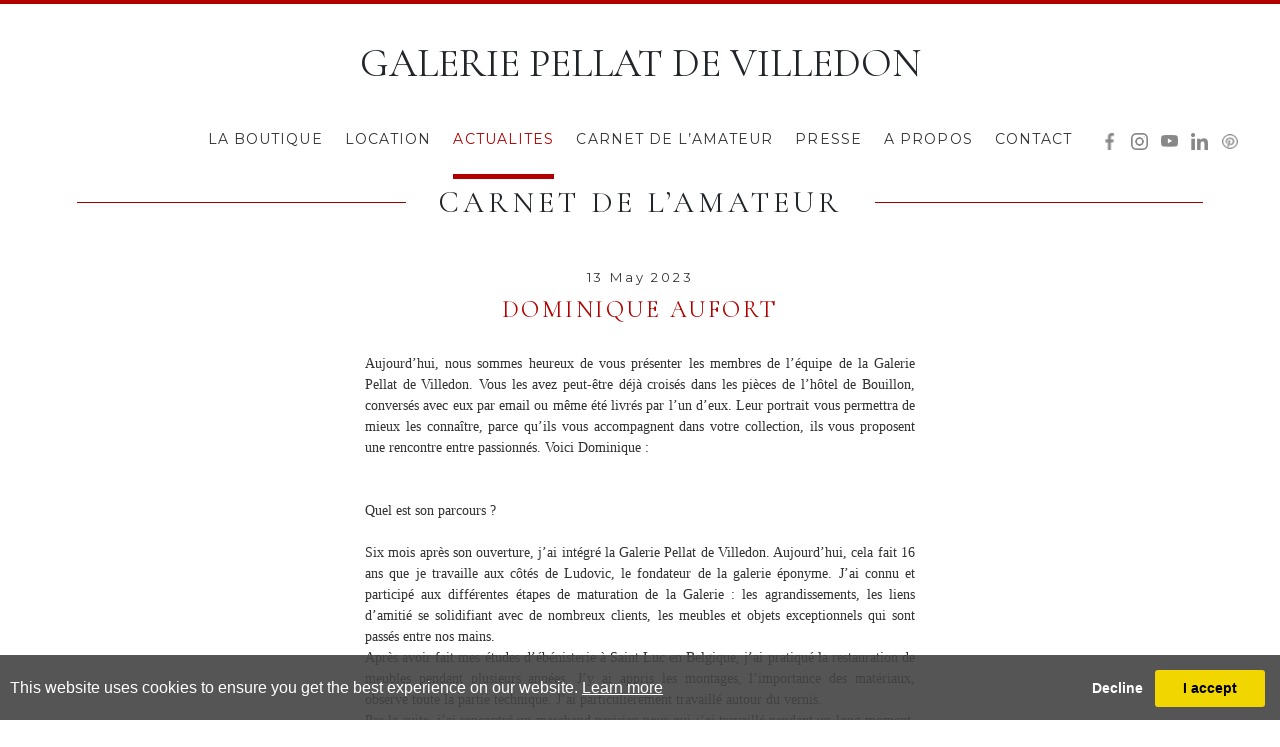

--- FILE ---
content_type: text/html; charset=utf-8
request_url: https://www.galeriepellatdevilledon.com/blog-detail/34412
body_size: 5622
content:

<!DOCTYPE html>

<html lang="fr" class="Menu HTMLContent BlogDetails blog-detail-page                                                                                                                                                                                                                                                                                                                                                                                                                                                                                                    ">
<head>
        <title></title>

    <meta charset="UTF-8">
    <meta name="viewport" content="width=device-width, initial-scale=1.0, maximum-scale=1">
    <meta http-equiv="X-UA-Compatible" content="ie=edge">
    <meta name="format-detection" content="telephone=no">

        

    <link id="linkFavIcon" rel="shortcut icon" type="image/x-icon" href="/Media/PellatdeVilledonMedia/favicon.ico?v=638803889330000000" />

    <link rel="stylesheet" href="/styles/bootstrap-v4.3.1.min.css" async>
    <!-- Global site tag (gtag.js) - Google Analytics -->
    <script async src="https://www.googletagmanager.com/gtag/js?id=UA-49312722-1"></script>
    <script>
        var _localeLang = 'fr'
    </script>

        <script>
            window.dataLayer = window.dataLayer || [];
            function gtag() { dataLayer.push(arguments); }
            gtag('js', new Date());

            gtag('config', 'UA-49312722-1');
            gtag('config', 'UA-57093042-1')
        </script>
    <link href="/Media/GeneralMedia/css/general.css?v=1.0" rel="stylesheet">
        <script src="/scripts/jquery-3.2.1.min.js"></script>
    
    <link rel="preconnect" href="https://fonts.gstatic.com">
<link href="https://fonts.googleapis.com/css2?family=Cormorant+Garamond:ital,wght@0,300;0,400;0,500;0,600;0,700;1,300;1,400;1,500;1,600;1,700&display=swap" rel="stylesheet">
<link rel="preconnect" href="https://fonts.gstatic.com">
<link href="https://fonts.googleapis.com/css2?family=Open+Sans:ital,wght@0,300;0,400;0,600;0,700;0,800;1,300;1,400;1,600;1,700;1,800&display=swap" rel="stylesheet">
<link rel="preconnect" href="https://fonts.gstatic.com">
<link href="https://fonts.googleapis.com/css2?family=Montserrat:ital,wght@0,100;0,200;0,300;0,400;0,500;0,600;0,700;0,800;0,900;1,100;1,200;1,300;1,400;1,500;1,600;1,700;1,800;1,900&display=swap" rel="stylesheet">
<!--<link type="text/css" rel="stylesheet" href="https://fast.fonts.net/cssapi/8fe309ea-728c-493d-bea4-067d70479f51.css"/>-->
<link rel="stylesheet" href="/media/PellatdeVilledonMedia/Layout/css/header.css?v=1.92">
    <link rel="stylesheet" href="/media/PellatdeVilledonMedia/Layout/css/villedon.css?v=1.77">
    <link rel="stylesheet" href="/media/PellatdeVilledonMedia/Layout/css/footer.css?v=1.32">

    
</head>
<body style="overflow-x: hidden">

    <div class="wrapper">
        <div class="header">
<header>
<a href="javascript:;" class="hamburger-menu">
<span></span>
</a>
<div class="header-logo"><a class="home-logo" href="/">GALERIE PELLAT DE VILLEDON</a>
<div class="lang-area">
<!-- <a class="language" href="javascript:;">FR<img src="https://images.galeriepellatdevilledon.com/magallery/PellatdeVilledonMedia/Layout/images/lang-arrow.png" alt="arrow"></a>
<a class= "lang-fr"  href="?lg=en">EN
</a> -->
</div>
</div>
<nav><ul class="menu-2035 menu                                                                                                                                                                                                                                                                                                                                                                                                                                                                                                                "><li class="menu-home"><a href="/accueil">ACCUEIL<span class="menu-description"></span></a><div class="menu-wrapper"></div></li><li class="menu-artworks"><a href="/la-boutique">LA BOUTIQUE<span class="menu-description"></span></a><div class="menu-wrapper"></div></li><li class="location-menu"><a href="/location">LOCATION<span class="menu-description"></span></a><div class="menu-wrapper"></div></li><li class="menu-news"><a href="/actualites">ACTUALITES<span class="menu-description"></span></a><div class="menu-wrapper"></div></li><li class="menu-amateurs"><a href="/carnets-de-lamateur">CARNET DE L’AMATEUR<span class="menu-description"></span></a><div class="menu-wrapper"></div></li><li class="menu-press"><a href="/presse">PRESSE<span class="menu-description"></span></a><div class="menu-wrapper"></div></li><li class="menu-about"><a href="/a-propos">A PROPOS<span class="menu-description"></span></a><div class="menu-wrapper"></div></li><li class="menu-contact"><a href="/contact">CONTACT<span class="menu-description"></span></a><div class="menu-wrapper"></div></li></ul><div class="social-area">
<a target="_blank" href="https://www.facebook.com/GaleriePellatdeVilledon/">
<img src="https://images.galeriepellatdevilledon.com/magallery/PellatdeVilledonMedia/Layout/images/facebook.png" alt="FB">
</a>
<a target="_blank" href="https://www.instagram.com/galeriepellatdevilledon/">
<img src="https://images.galeriepellatdevilledon.com/magallery/PellatdeVilledonMedia/Layout/images/instagram.png" alt="insta">
</a>
<a target="_blank" href="https://www.youtube.com/channel/UC-voVKyVRcosov-qfUftZWQ">
<img src="https://images.galeriepellatdevilledon.com/magallery/PellatdeVilledonMedia/Layout/images/youtube-logo.png" alt="youtube" >
</a>
<a target="_blank" href="https://www.linkedin.com/company/galerie-pellat-de-villedon">
<img src="https://images.galeriepellatdevilledon.com/magallery/PellatdeVilledonMedia/Layout/images/linkedin.png" alt="in">
</a>
<a target="_blank" href=" https://www.pinterest.fr/ludovicpellat/_saved/">
<img src="https://images.galeriepellatdevilledon.com/magallery/PellatdeVilledonMedia/Layout/images/pinterest.png" alt="pinterest">
</a>
</nav>
</header>        </div>
        <div class="main">
            <div class="left">
            </div>
            <div class="center">


    <div class="section-title" data-id="True">
        <hr>
        <p>CARNET DE L’AMATEUR</p>
        <hr>
    </div>
    <section class="carnet-blog-detail">
        <div class="txt-area">
            <div class="date-title">
                    <p class="txt-date">13 May 2023</p>
                                        <p class="txt-title">Dominique Aufort</p>
            </div>
                <p class="longdesc">
                    Aujourd&rsquo;hui, nous sommes heureux de vous pr&eacute;senter les membres de l&rsquo;&eacute;quipe de la Galerie Pellat de Villedon. Vous les avez peut-&ecirc;tre d&eacute;j&agrave; crois&eacute;s dans les pi&egrave;ces de l&rsquo;h&ocirc;tel de Bouillon, convers&eacute;s avec eux par email ou m&ecirc;me &eacute;t&eacute; livr&eacute;s par l&rsquo;un d&rsquo;eux. Leur portrait vous permettra de mieux les conna&icirc;tre, parce qu&rsquo;ils vous accompagnent dans votre collection, ils vous proposent une rencontre entre passionn&eacute;s. Voici Dominique&nbsp;:<br />
<br />
<br />
Quel est son parcours&nbsp;?<br />
<br />
Six mois apr&egrave;s son ouverture, j&rsquo;ai int&eacute;gr&eacute; la Galerie Pellat de Villedon. Aujourd&rsquo;hui, cela fait 16 ans que je travaille aux c&ocirc;t&eacute;s de Ludovic, le fondateur de la galerie &eacute;ponyme. J&rsquo;ai connu et particip&eacute; aux diff&eacute;rentes &eacute;tapes de maturation de la Galerie&nbsp;: les agrandissements, les liens d&rsquo;amiti&eacute; se solidifiant avec de nombreux clients, les meubles et objets exceptionnels qui sont pass&eacute;s entre nos mains.<br />
Apr&egrave;s avoir fait mes &eacute;tudes d&rsquo;&eacute;b&eacute;nisterie &agrave; Saint Luc en Belgique, j&rsquo;ai pratiqu&eacute; la restauration de meubles pendant plusieurs ann&eacute;es. J&rsquo;y ai appris les montages, l&rsquo;importance des mat&eacute;riaux, observ&eacute; toute la partie technique. J&rsquo;ai particuli&egrave;rement travaill&eacute; autour du vernis.<br />
Par la suite, j&rsquo;ai rencontr&eacute; un marchand parisien pour qui j&rsquo;ai travaill&eacute; pendant un long moment. J&rsquo;ai eu l&rsquo;occasion de d&eacute;couvrir les salons internationaux notamment.<br />
<br />
<br />
<br />
Quel est son r&ocirc;le &agrave; la Galerie&nbsp;?<br />
<br />
Mon travail consiste d&rsquo;une part &agrave; m&rsquo;occuper des acquisitions, c&rsquo;est-&agrave;-dire proposer, &eacute;changer avec monsieur Pellat de Villedon au sujet d&rsquo;&oelig;uvres d&rsquo;int&eacute;r&ecirc;ts techniques, historiques ou esth&eacute;tiques. Pourquoi tels meubles seraient int&eacute;ressants &agrave; proposer&nbsp;? Comment l&rsquo;exposer&nbsp;? etc. Je m&rsquo;occupe personnellement des livraisons afin de conseiller et pr&eacute;senter au mieux aux clients venant d&rsquo;agrandir leur collection ou souhaitant essayer une nouvelle pi&egrave;ce dans leur int&eacute;rieur.<br />
Je m&rsquo;attache aussi &agrave; la restauration de certains objets et &agrave; une pr&eacute;sentation optimum &agrave; l&rsquo;H&ocirc;tel de Bouillon. De ce fait, je dirige toute la sc&eacute;nographie que je fais &eacute;voluer chaque mois.<br />
Enfin, le suivi g&eacute;n&eacute;ral des collectionneurs, de leurs envies, de leurs besoins fait partie de mon quotidien.<br />
<br />
<br />
Pourquoi avoir choisi le XVIIIe si&egrave;cle&nbsp;?<br />
<br />
J&rsquo;ai la chance de pouvoir travailler dans un milieu qui montre bien ce que sugg&egrave;re &agrave; mes yeux le XVIIIe si&egrave;cle. Il repr&eacute;sente pour moi la qualit&eacute;, le go&ucirc;t, la finesse et le raffinement fran&ccedil;ais.<br />
<br />
<br />
En quoi la Galerie Pellat de Villedon se diff&eacute;rencie-t-elle&nbsp;?<br />
<br />
La Galerie se diff&eacute;rencie par le charme ind&eacute;niable de son h&ocirc;tel. En effet, la beaut&eacute; de son jardin, la proximit&eacute; avec le ch&acirc;teau de Versailles, son pass&eacute; historique font de cet espace un endroit atypique pour acqu&eacute;rir des &oelig;uvres d&rsquo;art. Par ailleurs, nous avons le souci de nos clients avec lesquels nous entretenons des relations de confiance et souvent d&rsquo;amiti&eacute;. Les d&icirc;ners aux chandelles que nous d&eacute;veloppons depuis de nombreuses ann&eacute;es font partie de l&rsquo;exp&eacute;rience que nous proposons.<br />
Aujourd&rsquo;hui, nous sommes heureux de vous pr&eacute;senter les membres de l&rsquo;&eacute;quipe de la Galerie Pellat de Villedon. Vous les avez peut-&ecirc;tre d&eacute;j&agrave; crois&eacute;s dans les pi&egrave;ces de l&rsquo;h&ocirc;tel de Bouillon, convers&eacute;s avec eux par email ou m&ecirc;me &eacute;t&eacute; livr&eacute;s par l&rsquo;un d&rsquo;eux. Leur portrait vous permettra de mieux les conna&icirc;tre, parce qu&rsquo;ils vous accompagnent dans votre collection, ils vous proposent une rencontre entre passionn&eacute;s. Voici Dominique&nbsp;:<br />
<br />
<br />
Quel est son parcours&nbsp;?<br />
<br />
Six mois apr&egrave;s son ouverture, j&rsquo;ai int&eacute;gr&eacute; la Galerie Pellat de Villedon. Aujourd&rsquo;hui, cela fait 16 ans que je travaille aux c&ocirc;t&eacute;s de Ludovic, le fondateur de la galerie &eacute;ponyme. J&rsquo;ai connu et particip&eacute; aux diff&eacute;rentes &eacute;tapes de maturation de la Galerie&nbsp;: les agrandissements, les liens d&rsquo;amiti&eacute; se solidifiant avec de nombreux clients, les meubles et objets exceptionnels qui sont pass&eacute;s entre nos mains.<br />
Apr&egrave;s avoir fait mes &eacute;tudes d&rsquo;&eacute;b&eacute;nisterie &agrave; Saint Luc en Belgique, j&rsquo;ai pratiqu&eacute; la restauration de meubles pendant plusieurs ann&eacute;es. J&rsquo;y ai appris les montages, l&rsquo;importance des mat&eacute;riaux, observ&eacute; toute la partie technique. J&rsquo;ai particuli&egrave;rement travaill&eacute; autour du vernis.<br />
Par la suite, j&rsquo;ai rencontr&eacute; un marchand parisien pour qui j&rsquo;ai travaill&eacute; pendant un long moment. J&rsquo;ai eu l&rsquo;occasion de d&eacute;couvrir les salons internationaux notamment.<br />
<br />
<br />
<br />
Quel est son r&ocirc;le &agrave; la Galerie&nbsp;?<br />
<br />
Mon travail consiste d&rsquo;une part &agrave; m&rsquo;occuper des acquisitions, c&rsquo;est-&agrave;-dire proposer, &eacute;changer avec monsieur Pellat de Villedon au sujet d&rsquo;&oelig;uvres d&rsquo;int&eacute;r&ecirc;ts techniques, historiques ou esth&eacute;tiques. Pourquoi tels meubles seraient int&eacute;ressants &agrave; proposer&nbsp;? Comment l&rsquo;exposer&nbsp;? etc. Je m&rsquo;occupe personnellement des livraisons afin de conseiller et pr&eacute;senter au mieux aux clients venant d&rsquo;agrandir leur collection ou souhaitant essayer une nouvelle pi&egrave;ce dans leur int&eacute;rieur.<br />
Je m&rsquo;attache aussi &agrave; la restauration de certains objets et &agrave; une pr&eacute;sentation optimum &agrave; l&rsquo;H&ocirc;tel de Bouillon. De ce fait, je dirige toute la sc&eacute;nographie que je fais &eacute;voluer chaque mois.<br />
Enfin, le suivi g&eacute;n&eacute;ral des collectionneurs, de leurs envies, de leurs besoins fait partie de mon quotidien.<br />
<br />
<br />
Pourquoi avoir choisi le XVIIIe si&egrave;cle&nbsp;?<br />
<br />
J&rsquo;ai la chance de pouvoir travailler dans un milieu qui montre bien ce que sugg&egrave;re &agrave; mes yeux le XVIIIe si&egrave;cle. Il repr&eacute;sente pour moi la qualit&eacute;, le go&ucirc;t, la finesse et le raffinement fran&ccedil;ais.<br />
<br />
<br />
En quoi la Galerie Pellat de Villedon se diff&eacute;rencie-t-elle&nbsp;?<br />
<br />
La Galerie se diff&eacute;rencie par le charme ind&eacute;niable de son h&ocirc;tel. En effet, la beaut&eacute; de son jardin, la proximit&eacute; avec le ch&acirc;teau de Versailles, son pass&eacute; historique font de cet espace un endroit atypique pour acqu&eacute;rir des &oelig;uvres d&rsquo;art. Par ailleurs, nous avons le souci de nos clients avec lesquels nous entretenons des relations de confiance et souvent d&rsquo;amiti&eacute;. Les d&icirc;ners aux chandelles que nous d&eacute;veloppons depuis de nombreuses ann&eacute;es font partie de l&rsquo;exp&eacute;rience que nous proposons.
                </p>

        </div>
        <div class="buttons-area a2a_kit a2a_kit_size_32 a2a_default_style">
            <a class="item a2a_button_facebook" target="_blank" href="javascript:;"><img src="https://images.galeriepellatdevilledon.com/magallery/PellatdeVilledonMedia/layout/images/fb-blog.png?w=36&h=36&scale=both" class="img-fluid" alt="fb" /></a>
            <a class="item a2a_button_twitter" target="_blank" href="javascript:;"><img src="https://images.galeriepellatdevilledon.com/magallery/PellatdeVilledonMedia/layout/images/twitter-blog.png?w=36&h=36&scale=both" class="img-fluid" alt="twitter"></a>
            
            <a class="item a2a_button_pinterest" target="_blank" href="javascript:;"><img src="https://images.galeriepellatdevilledon.com/magallery/PellatdeVilledonMedia/layout/images/pinterest-blog.png?w=36&h=36&scale=both" class="img-fluid" alt="pinterest"></a>
            <a class="item a2a_button_linkedin" target="_blank" href="javascript:;"><img src="https://images.galeriepellatdevilledon.com/magallery/PellatdeVilledonMedia/layout/images/linkedin-blog.png?w=36&h=36&scale=both" class="img-fluid" alt="linkedin"></a>
            
            
            <a class="a2a_dd" target="_blank" href="https://www.addtoany.com/share"></a>
        </div>
    </section>
            </div>
            <div class="right">
            </div>
        </div>
        <div class="footer">
<footer class="newsletter-top">
<div class="mail-area">
<p class="mail-title">INSCRIVEZ-VOUS &Agrave; NOTRE NEWSLETTER</p>

<form action="https://galeriepellatdevilledon.us9.list-manage.com/subscribe/post?u=f9367a8f76813ee84384f32f7&amp;id=b21150fd57&amp;f_id=001cd4e3f0" method="post" target="_blank"><input id="mce-EMAIL" name="EMAIL" placeholder="EMAIL" required="" type="email" value="" /><button type="submit">S&rsquo;INSCRIRE</button></form>
</div>

<section class="footer-inner">
<div class="list">
<div class="item">
<p class="address-txt"><b>H&ocirc;tel de Bouillon</b><br />
2 Bis rue Carnot<br />
78000 Versailles<br />
<br />
Du mercredi au dimanche<br />
10h30 - 13h et 14h30 - 19h<br />
<br />
<a class="mail" href="mailto:ludovic.pellat@galeriepellatdevilledon.com">ludovic.pellat@galeriepellatdevilledon.com</a></p>
</div>

<div class="logo"><a href="/"><img alt="logo" class="img-fluid" src="https://images.galeriepellatdevilledon.com/magallery/PellatdeVilledonMedia/Layout/images/footer-logo.png" /> </a></div>

<div class="second-address">
<p><!--<b>Galeries</b><br />
                    4 &amp; 6 rue du Bailliage<br />
                    78000 Versailles<br />
                    <br /> --><a href="tel:330139021460 ">T&eacute;l. +33 (0)1 39 02 14 60 </a><br />
<a href="tel:330607570120">Port. +33 (0)6 07 57 01 20 </a></p>
</div>
<!--<div class="mail-area">
                                                <p class="mail-title">INSCRIVEZ-VOUS &Agrave; NOTRE NEWSLETTER</p>

                                                <form action="https://galeriepellatdevilledon.us9.list-manage.com/subscribe/post?u=f9367a8f76813ee84384f32f7&amp;id=b21150fd57" method="post"><input placeholder="EMAIL" type="text" /><button>S&rsquo;INSCRIRE</button></form>
                                                </div>--></div>

<p class="copyright">COPYRIGHT &copy; GALERIE PELLAT DE VILLEDON</p>

<p class="artsolution">Designed and Powered by <a href="https://www.masterart.com/" target="_blank">MasterArt</a></p>
</section>
</footer>
        </div>
    </div>

    <input type="hidden" name="as-locale" id="as-locale" value="" />
    <script>
			var mediaFolder = 'PellatdeVilledonMedia';
			var imageSourcePath = 'https://images.galeriepellatdevilledon.com/magallery/PellatdeVilledonMedia';
    </script>
    
    <script src="https://cdnjs.cloudflare.com/ajax/libs/jquery-mousewheel/3.1.13/jquery.mousewheel.min.js"></script>
    <script src="/scripts/popper.min.js"></script>
    <script src="/scripts/bootstrap-v4.3.1.min.js"></script>
    <script src="/Media/GeneralMedia/js/general.js?v=1.39"></script>
    
    <script src="/media/PellatdeVilledonMedia/Layout/js/main.js?v=1.75"></script>
<script src="/media/PellatdeVilledonMedia/Layout/js/header.js?v=1.2"></script>
<script src="/media/PellatdeVilledonMedia/Layout/js/footer.js?v=1.1"></script>
    
    <script src="/scripts/frontend/sharing.js?v=1.0"></script>
<script src="https://static.addtoany.com/menu/page.js?v=1.0" async defer></script>
    
        <script src="/ClientPlugins/Frontend/CookieGuard/js/jqueryCookieGuard.1.0.js?v=2.2"></script>
    <link href="/ClientPlugins/Frontend/CookieGuard/css/jqueryCookieGuard.css?v=2.2" type="text/css" rel="stylesheet">
    <script src="/ClientPlugins/Frontend/CookieGuard/js/initJQueryCookieGuard.1.0.js?v=2.2"></script>
    
        <script>
        document.addEventListener('gesturestart', function (e) {
            if ($('.zoom-container-wrap').css('display') !== 'none') {
                e.preventDefault();
            }
        });
    </script>
</body>
</html>

--- FILE ---
content_type: text/css
request_url: https://www.galeriepellatdevilledon.com/media/PellatdeVilledonMedia/Layout/css/header.css?v=1.92
body_size: 1363
content:
html header {
    transition: 0.2s;
    padding-top: 29px;
    border-top: 4px solid #b20000;
    position: fixed;
    width: 100%;
    background-color: white;
    top: 0;
    z-index: 9999;
}
html header .hamburger-menu {
    display: none;
    position: absolute;
    height: 26px;
    top: 40px;
    left: 20px;
    width: 25px;
    transition: 0.2s;
    z-index: 99;
}
html header .hamburger-menu span {
    position: relative;
    width: 25px;
    height: 1px;
    background-color: black;
    display: inline-block;
}
html header .hamburger-menu span::before {
    content: "";
    position: absolute;
    height: 1px;
    top: 7px;
    background-color: black;
    width: 25px;
    transition: 0.2s;
}
html header .hamburger-menu span::after {
    content: "";
    position: absolute;
    height: 1px;
    background-color: black;
    width: 25px;
    bottom: 7px;
    transition: 0.2s;
}
html header .header-logo {
    text-align: center;
    position: relative;
}
html header .header-logo .home-logo {
    font-family: 'Cormorant Garamond', serif;
    font-size: 40px;
    transition: 0.2s;
}
html header .header-logo .lang-area {
    position: absolute;
    top: 40%;
    right: 50px;
    display: flex;
    flex-direction: column;
    align-items: flex-start;
    background-color: white;
}
html header .header-logo .lang-area .language {
    font-family: 'Montserrat';
    color: #666;
    font-size: 15px;
}
html header .header-logo .lang-area .language img {
    margin-left: 14px;
    transition: 0.2s;
}
html header .header-logo .lang-area .language.active img {
    transform: rotate(180deg);
}
html header .header-logo .lang-area .lang-fr {
    display: none;
    font-family: 'Montserrat';
    color: #666;
    font-size: 15px;
}
html header nav {
    position: relative;
}
html header nav .menu {
    display: flex;
    justify-content: center;
    font-size: 15px;
    margin-top: 35px;
}
html header nav .menu li a {
    display: inline-block;
    font-family: 'Montserrat';
    margin: 0 25px;
    letter-spacing: 1.1px;
    color: #333;
    padding-bottom: 29px;
}
html header nav .menu li.menu-home {
    display: none;
}
html header nav .social-area {
    position: absolute;
    top: 0;
    right: 45px;
}
html header nav .social-area a {
    margin: 0 5.5px;
}
html header nav .social-area a img {
    width: 17px;
}
html.opened header .hamburger-menu span {
    background-color: white;
}
html.opened header .hamburger-menu span::before {
    transform: rotate(45deg);
    top: 0;
}
html.opened header .hamburger-menu span::after {
    transform: rotate(-45deg);
    bottom: 0;
}
html.sticky-menu header {
    box-shadow: 0px 0px 9px 1px #3c3c3c;
    padding-top: 10px;
}
html.sticky-menu header .hamburger-menu {
    top: 22px;
}
html.sticky-menu header .header-logo .home-logo {
    font-size: 35px;
}
html.sticky-menu header nav .menu li a {
    padding-bottom: 20px;
    font-size: 14px;
}
.homepage header nav .menu .menu-home a {
    font-family: 'Montserrat';
    color: #b20000;
    position: relative;
}
.homepage header nav .menu .menu-home a::after {
    content: "";
    position: absolute;
    width: 100%;
    background-color: #b20000;
    height: 5px;
    bottom: 0;
    left: 0;
}
.artwork-page header nav .menu .menu-artworks a {
    font-family: 'Montserrat';
    color: #b20000;
    position: relative;
}
.artwork-page header nav .menu .menu-artworks a::after {
    content: "";
    position: absolute;
    width: 100%;
    background-color: #b20000;
    height: 5px;
    bottom: 0;
    left: 0;
}
.artwork-detail-page header nav .menu .menu-artworks a {
    font-family: 'Montserrat';
    color: #b20000;
    position: relative;
}
.artwork-detail-page header nav .menu .menu-artworks a::after {
    content: "";
    position: absolute;
    width: 100%;
    background-color: #b20000;
    height: 5px;
    bottom: 0;
    left: 0;
}
.about-page header nav .menu .menu-about a {
    font-family: 'Montserrat';
    color: #b20000;
    position: relative;
}
.about-page header nav .menu .menu-about a::after {
    content: "";
    position: absolute;
    width: 100%;
    background-color: #b20000;
    height: 5px;
    bottom: 0;
    left: 0;
}
.blog-page header nav .menu .menu-news a {
    font-family: 'Montserrat';
    color: #b20000;
    position: relative;
}
.blog-page header nav .menu .menu-news a::after {
    content: "";
    position: absolute;
    width: 100%;
    background-color: #b20000;
    height: 5px;
    bottom: 0;
    left: 0;
}
.blog-detail-page header nav .menu .menu-news a {
    font-family: 'Montserrat';
    color: #b20000;
    position: relative;
}
.blog-detail-page header nav .menu .menu-news a::after {
    content: "";
    position: absolute;
    width: 100%;
    background-color: #b20000;
    height: 5px;
    bottom: 0;
    left: 0;
}
.press-page header nav .menu .menu-press a {
    font-family: 'Montserrat';
    color: #b20000;
    position: relative;
}
.press-page header nav .menu .menu-press a::after {
    content: "";
    position: absolute;
    width: 100%;
    background-color: #b20000;
    height: 5px;
    bottom: 0;
    left: 0;
}
.contact-page header nav .menu .menu-contact a {
    font-family: 'Montserrat';
    color: #b20000;
    position: relative;
}
.contact-page header nav .menu .menu-contact a::after {
    content: "";
    position: absolute;
    width: 100%;
    background-color: #b20000;
    height: 5px;
    bottom: 0;
    left: 0;
}
@media screen and (max-width: 1450px) {
    html header nav .menu li a {
        margin: 0 11px;
        font-size: 14px;
   }
    html header nav .social-area {
        right: 38px;
   }
    html header nav .social-area a {
        margin: 0 4.5px;
   }
}
@media screen and (max-width: 1200px) {
    html header .header-logo .home-logo {
        font-size: 36px;
   }
    html header .header-logo .language {
        top: 35%;
   }
    html header nav .menu li a {
        margin: 0 8px;
        font-size: 13px;
   }
    html header nav .social-area {
        right: 15px;
   }
}
@media screen and (max-width: 1100px) {
    html header nav .menu li a {
        margin: 0 6px;
        font-size: 12px;
   }
    html header nav .social-area a {
        margin: 0 3.5px;
   }
}
@media screen and (max-width: 991px) {
    html header .hamburger-menu {
        display: inline-block;
   }
    html header nav .menu {
        display: none;
        flex-direction: column;
   }
    html header nav .menu li a {
        padding-bottom: 5px !important;
        margin-bottom: 20px;
   }
    html header nav .social-area {
        top: -35px;
   }
    html header .header-logo {
        margin-bottom: 29px;
   }
    html header .header-logo .lang-area {
        right: 20px;
        top: 0;
   }
    html .main {
        margin-top: 116px !important;
   }
}
@media screen and (max-width: 767px) {
    html header .hamburger-menu {
        top: 56px;
        left: 15px;
   }
    html header .header-logo .home-logo {
        font-size: 22px;
   }
    html header .header-logo .lang-area {
        top: 29px;
   }
    html header .social-area {
        left: 50%;
        transform: translateX(-50%);
        display: flex;
        justify-content: center;
   }
    html .main {
        margin-top: 95px !important;
   }
    html.sticky-menu header .hamburger-menu {
        top: 36px;
   }
    html.sticky-menu header .header-logo .home-logo {
        font-size: 22px;
   }
}


--- FILE ---
content_type: text/css
request_url: https://www.galeriepellatdevilledon.com/media/PellatdeVilledonMedia/Layout/css/villedon.css?v=1.77
body_size: 8184
content:
/*#region Global */
* {
  margin: 0;
  padding: 0;
  box-sizing: border-box;
  font-family: 'Perpetua MT W03 Regular';
}
a {
  color: inherit;
  text-decoration: none;
}
a:hover {
  color: inherit;
  text-decoration: none;
}
p, ul {
  margin-top: 0;
  margin-bottom: 0;
  list-style-type: none;
}
button {
  cursor: pointer;
  border: 0;
  background-color: rgba(255, 255, 255, 0);
}
.main {
  margin-top: 180px;
}
.page-404 {
  text-align: center;
  margin-bottom: 40px;
  font-family: 'Cormorant Garamond', serif;
}
/*#endregion*/
/*#region Fonts */
@font-face {
  font-family: "Gotham-Bold";
  src: url("../fonts/Gotham-Bold.woff2") format("woff2"), url("../fonts/Gotham-Bold.woff") format("woff");
}
@font-face {
  font-family: "Gotham-BoldItalic";
  src: url("../fonts/Gotham-BoldItalic.woff2") format("woff2"), url("../fonts/Gotham-BoldItalic.woff") format("woff");
}
@font-face {
  font-family: "Gotham-Book";
  src: url("../fonts/Gotham-Book.woff2") format("woff2"), url("../fonts/Gotham-Book.woff") format("woff");
}
@font-face {
  font-family: "Gotham-BookItalic";
  src: url("../fonts/Gotham-BookItalic.woff2") format("woff2"), url("../fonts/Gotham-BookItalic.woff") format("woff");
}
@font-face {
  font-family: "Gotham-Light";
  src: url("../fonts/Gotham-Light.woff2") format("woff2"), url("../fonts/Gotham-Light.woff") format("woff");
}
@font-face {
  font-family: "Gotham-LightItalic";
  src: url("../fonts/Gotham-LightItalic.woff2") format("woff2"), url("../fonts/Gotham-LightItalic.woff") format("woff");
}
@font-face {
  font-family: "Gotham-Medium";
  src: url("../fonts/Gotham-Medium.woff2") format("woff2"), url("../fonts/Gotham-Medium.woff") format("woff");
}
@font-face {
  font-family: "Gotham-MediumItalic";
  src: url("../fonts/Gotham-MediumItalic.woff2") format("woff2"), url("../fonts/Gotham-MediumItalic.woff") format("woff");
}
/*#endregion */
/*#region home*/
.home-banner {
  display: flex;
}
.home-banner .item-right {
  position: relative;
}
.home-banner .item-right .txt-area {
  position: absolute;
  top: 50%;
  transform: translateY(-50%);
  padding-left: 7.5%;
  padding-right: 50px;
}
.home-banner .item-right .txt-area .title {
  font-family: 'Montserrat';
  font-size: 50px;
  color: white;
  letter-spacing: 5px;
  display: none;
}
.home-banner .item-right .txt-area .txt {
  font-size: 34px;
  font-family: 'Montserrat';
  color: white;
  margin-top: 23px;
  line-height: 1.3;
}
.home-banner .item-right .txt-area .collection {
  color: #b20000;
  font-family: 'Montserrat';
  display: inline-block;
  margin-top: 5%;
  padding: 18px 56px;
  background-color: white;
  letter-spacing: 1.6px;
  transition: 0.2s;
  text-transform: uppercase;
}
.home-banner .item-right .txt-area .collection:hover {
  color: white;
  background-color: #b20000;
}
.section-title-home {
  display: flex;
  align-items: center;
  justify-content: center;
  margin-top: 4.1%;
  padding: 0 6%;
}
.section-title-home p {
  font-size: 22px;
  font-family: 'Montserrat';
  letter-spacing: 2.5px;
  white-space: nowrap;
  font-weight: 600;
}
.home-artworks .artwork-list {
  display: flex;
  justify-content: center;
  margin-top: 80px;
  padding: 0 28px;
  margin-bottom: 97px;
}
.home-artworks .artwork-list .item {
  width: 33.3%;
  text-align: center;
  padding: 0 70px;
}
.home-artworks .artwork-list .item .txt-area .txt-title {
  font-family: 'Montserrat';
  display: inline-block;
  font-size: 20px;
  color: #b20000;
  margin-top: 42px;
  letter-spacing: 2px;
  margin-bottom: 30px;
  font-weight: 600;
}
.home-artworks .artwork-list .item .txt-area .txt {
  margin-top: 0;
  margin-bottom: 0;
  list-style-type: none;
  font-family: 'Montserrat';
  font-size: 18px;
  color: #333;
  line-height: 1.3;
  max-height: 115px;
  overflow: hidden;
  text-overflow: ellipsis;
  -webkit-line-clamp: 5;
  display: -webkit-box;
  -webkit-box-orient: vertical;
  text-align: justify;
}
/*#endregion */
/*#region about*/
.info-area {
  margin-top: 5.7%;
  padding: 0 5.5%;
  margin-bottom: 6.1%;
}
.info-area .item {
  display: flex;
}
.info-area .item:not(:last-child) {
  margin-bottom: 66px;
}
.info-area .item:nth-child(even) {
  flex-direction: row-reverse;
}
.info-area .item:nth-child(even) .txt-area {
  padding: 0%;
  padding-right: 7%;
}
.info-area .item:nth-child(even) .img-area {
  text-align: right;
}
.info-area .item .img-area {
  width: 50%;
  text-align: left;
}
.info-area .item .txt-area {
  width: 50%;
  padding-left: 7%;
  margin-top: 50px;
}
.info-area .item .txt-area .txt-about {
  color: #333;
  font-size: 40px;
  font-family: 'Cormorant Garamond';
  letter-spacing: 4px;
  text-transform: uppercase;
}
.info-area .item .txt-area .about-title {
  color: #b20000;
  font-size: 26px;
  font-family: 'Cormorant Garamond';
  margin-top: 26px;
  text-transform: uppercase;
}
.info-area .item .txt-area .txt {
  color: #333;
  font-size: 18px;
  font-family: 'Montserrat';
  margin-top: 37px;
  line-height: 28px;
  text-align: justify;
  letter-spacing: -0.1px;
}
.info-area .item .txt-area .txt span {
  font-family: 'Montserrat';
}
.info-area .item-about {
  display: flex;
}
.info-area .item-about .img-area {
  width: 48.4%;
}
.info-area .item-about .txt-area {
  width: 51%;
  padding-left: 7%;
  margin-top: 85px;
}
.info-area .item-about .txt-area .txt-about {
  color: #333;
  font-size: 40px;
  font-family: 'Cormorant Garamond';
  letter-spacing: 4px;
  text-transform: uppercase;
}
.info-area .item-about .txt-area .about-title {
  color: #b20000;
  font-size: 26px;
  font-family: 'Cormorant Garamond';
  margin-top: 26px;
  text-transform: uppercase;
}
.info-area .item-about .txt-area .txt {
  color: #333;
  font-size: 18px;
  font-family: 'Montserrat';
  margin-top: 37px;
  line-height: 28px;
  text-align: justify;
  letter-spacing: -0.1px;
}
.info-area .item-about .txt-area .txt span {
  font-family: 'Montserrat';
}
.info-area .item-history {
  display: flex;
  margin-top: 77px;
  margin-bottom: 66px;
}
.info-area .item-history .txt-area {
  width: 52%;
  padding: 0;
  padding-right: 7.5%;
  margin-top: 49px;
}
.info-area .item-history .txt-area .txt-about {
  color: #333;
  font-size: 40px;
  font-family: 'Cormorant Garamond';
  letter-spacing: 4px;
  text-transform: uppercase;
}
.info-area .item-history .txt-area .about-title {
  color: #b20000;
  font-size: 26px;
  font-family: 'Cormorant Garamond';
  margin-top: 24px;
  letter-spacing: 0.2px;
  text-transform: uppercase;
  display: none;
}
.info-area .item-history .txt-area .txt {
  color: #333;
  font-size: 18px;
  font-family: 'Montserrat';
  margin-top: 37px;
  line-height: 29px;
  text-align: justify;
}
/*#endregion*/
/*#region Location*/
.location-section {
  margin-bottom: 6%;
}
.location-section .location-content {
  display: flex;
  margin-top: 107px;
  padding: 0 5.5%;
}
.location-section .location-content .img-area {
  width: 50%;
  padding-right: 28px;
}
.location-section .location-content .txt-area {
  padding-left: 5.5%;
  display: flex;
  flex-direction: column;
  justify-content: center;
  width: 50%;
  margin-top: 16px;
}
.location-section .location-content .txt-area h1 {
  font-size: 40px;
  margin-bottom: 36px;
  text-transform: uppercase;
  letter-spacing: 4.5px;
}
.location-section .location-content .txt-area .inner-txt {
  margin-top: 30px;
}
.location-section .location-content .txt-area p {
  font-size: 18px;
  letter-spacing: -0.1px;
  line-height: 29px;
  padding-right: 7px;
  color: #333333;
  margin-bottom: 35px;
  font-family: 'Montserrat';
}
.location-section .location-content .txt-area span {
  font-size: 26px;
  color: #B20000;
  margin-bottom: 23px;
  display: block;
  letter-spacing: -1px;
  text-transform: uppercase;
}
.location-section .location-content .txt-area strong {
  font-family: 'Montserrat';
}
/*#endregion*/
/*#region Contact*/
.section-title {
  display: flex;
  align-items: center;
  justify-content: center;
  margin-top: 12.3%;
  padding: 0 6%;
}
.section-title hr {
  width: 650px;
  background-color: #b20000;
}
.section-title p {
  font-size: 40px;
  font-family: 'Cormorant Garamond';
  letter-spacing: 4px;
  padding: 0 33px;
  white-space: nowrap;
}
.contact-addresses {
  padding: 0 6%;
  margin-top: 56px;
}
.contact-addresses .list {
  display: flex;
}
.contact-addresses .list .item {
  width: 34%;
  padding-right: 7%;
}
.contact-addresses .list .item .gallerie {
  font-size: 20px;
  font-family: 'Montserrat';
  letter-spacing: 2px;
}
.contact-addresses .list .item .address-txt {
  font-size: 18px;
  font-family: 'Montserrat';
  color: #333;
  margin-top: 28px;
  line-height: 1.6;
}
.contact-addresses .list .item .address-txt a {
  font-family: 'Montserrat';
}
.contact-addresses .list .item .address-txt .mail {
  font-family: 'Montserrat';
}
.contact-addresses .list .map {
  position: relative;
  padding-top: 558px;
  width: 33%;
  height: 100%;
}
.contact-addresses .list .map iframe {
  width: 100%;
  height: 100%;
  position: absolute;
  top: 0;
}
.contact-addresses .list .mail-area {
  width: 33.3%;
  padding-right: 6px;
}
.contact-addresses .list .mail-area .contact-form {
  display: flex;
  flex-direction: column;
  padding-left: 23%;
}
.contact-addresses .list .mail-area .contact-form input, .contact-addresses .list .mail-area .contact-form textarea {
  border: none;
  border-bottom: 1px solid #666;
  outline: none;
  width: 100%;
}
.contact-addresses .list .mail-area .contact-form input::placeholder, .contact-addresses .list .mail-area .contact-form textarea::placeholder {
  text-align: center;
  font-size: 14px;
  font-family: 'Montserrat';
}
.contact-addresses .list .mail-area .contact-form .email {
  padding-bottom: 29px;
}
.contact-addresses .list .mail-area .contact-form .nom {
  margin-top: 32px;
  padding-bottom: 34px;
}
.contact-addresses .list .mail-area .contact-form .sujet {
  margin-top: 31px;
  padding-bottom: 33px;
}
.contact-addresses .list .mail-area .contact-form .message {
  margin-top: 41px;
}
.contact-addresses .list .mail-area .contact-form button {
  border: 1px solid #666;
  font-size: 14px;
  font-family: 'Montserrat';
  width: 431px;
  max-width: 100%;
  padding: 15px 0;
  margin-top: 54px;
  letter-spacing: 2px;
}
.contact-addresses .contact-banner {
  text-align: center;
  margin-top: 5.5%;
  margin-bottom: 4.2%;
}
/*#endregion*/
/*#region Contact*/
.press {
  margin-top: 50px;
  padding: 0 4%;
  margin-bottom: 5.5%;
}
.press .press-list {
  display: flex;
  flex-wrap: wrap;
}
.press .press-list .press-item {
  width: 25%;
  text-align: center;
  padding: 0 16px;
  margin-bottom: 20px;
}
.press .press-list .press-item .txt-area .txt-title {
  min-height: 33px;
  display: inline-block;
  color: #b20000;
  font-size: 22px;
  font-family: 'Cormorant Garamond';
  margin-top: 22px;
  letter-spacing: 2.5px;
  text-transform: uppercase;
}
.press .press-list .press-item .txt-area .txt-date {
  font-size: 20px;
  font-family: 'MinervaModern W05 Regular';
}
/*#endregion*/
/*#region Bloglist*/
.carnet-blog-detail {
  max-width: 550px;
  margin: 0 auto;
  margin-top: 43px;
  margin-bottom: 45px;
}
.carnet-blog-detail .btn .catalogue {
  display: inline-block;
  font-size: 13px;
  font-family: 'Montserrat';
  border: 1px solid;
  padding: 16px 50px;
  letter-spacing: 2.5px;
  margin-top: 25px;
  transition: 0.2s;
  font-weight: bold;
}
.carnet-blog-detail .txt-area .longdesc img {
  display: block;
  margin: 15px auto;
  max-width: 100%;
  width: auto !important;
  max-height: 120px;
}
.carnet-blog-detail .btn {
  width: 100%;
}
.carnet-blog-detail .btn .more:hover {
  color: white;
  background-color: black;
}
.carnet-blog-detail .buttons-area {
  text-align: center;
  margin-top: 33px;
}
.carnet-blog-detail .txt-area .date-title {
  text-align: center;
  margin-bottom: 25px;
}
.carnet-blog-detail .txt-area .date-title .txt-date {
  font-size: 13px;
  font-family: 'Montserrat';
  color: #333;
  letter-spacing: 2.8px;
}
.carnet-blog-detail .txt-area .longdesc {
  color: #333333;
  font-size: 14px;
  text-align: justify;
}
.carnet-blog-detail .txt-area .date-title .txt-title {
  color: #b20000;
  font-size: 24px;
  font-family: 'Cormorant Garamond';
  margin-top: 5px;
  letter-spacing: 2.5px;
  text-transform: uppercase;
}
.blog-latest {
  display: flex;
  padding: 0 6%;
  margin-top: 56px;
}
.blog-latest .img-area {
  width: 68%;
}
.blog-latest .txt-area {
  width: 45%;
  margin-top: 9.5%;
  padding-left: 6%;
}
.blog-latest .txt-area .txt-date {
  font-size: 13px;
  font-family: 'Montserrat';
  color: #333;
  letter-spacing: 2.5px;
}
.blog-latest .txt-area .txt-title {
  text-transform: uppercase;
  color: #b20000;
  font-size: 24px;
  font-family: 'Cormorant Garamond';
  margin-top: 5px;
  letter-spacing: 2.5px;
}
.blog-latest .txt-area .longdesc {
  font-size: 14px;
  font-family: 'Open Sans', sans-serif;
  margin-top: 36px;
  max-height: 124px;
  overflow: hidden;
  text-overflow: ellipsis;
  -webkit-line-clamp: 6;
  display: -webkit-box;
  -webkit-box-orient: vertical;
}
.blog-latest .txt-area .more {
  display: inline-block;
  font-size: 13px;
  font-family: 'Montserrat';
  border: 1px solid;
  padding: 16px 26px;
  letter-spacing: 2.5px;
  margin-top: 34px;
}
.blog-latest .txt-area .more:hover {
  background-color: black;
  color: white;
}
.blogs {
  margin-top: 4.2%;
  padding: 0 4.8%;
  margin-bottom: 5%;
}
.blogs.carnet {
  margin-top: 3%;
}
.blogs .blog-list {
  display: flex;
  flex-wrap: wrap;
}
.blogs .blog-list .blog-item {
  width: 33.33%;
  padding: 0px 27px;
  margin-bottom: 3.5%;
}
.blogs .blog-list .blog-item .txt-area {
  text-align: center;
}
.blogs .blog-list .blog-item .txt-area .txt-date {
  font-size: 13px;
  font-family: 'Montserrat';
  color: #333;
  margin-top: 23px;
  letter-spacing: 2.5px;
  text-align: left;
}
.blogs .blog-list .blog-item .txt-area .txt-title {
  font-size: 20px;
  font-family: 'Cormorant Garamond';
  color: #b20000;
  margin-top: 9px;
  letter-spacing: 2.1px;
  text-align: left;
  text-transform: uppercase;
}
.blogs .blog-list .blog-item .txt-area .longdesc {
  min-height: 60px;
  font-size: 14px;
  font-family: 'Open Sans';
  margin-top: 16px;
  text-align: justify;
  overflow: hidden;
  text-overflow: ellipsis;
  -webkit-line-clamp: 3;
  display: -webkit-box;
  -webkit-box-orient: vertical;
}
.blogs .blog-list .blog-item .txt-area .more {
  display: inline-block;
  font-size: 13px;
  font-family: 'Montserrat';
  border: 1px solid;
  padding: 16px 26px;
  letter-spacing: 2.5px;
  margin-top: 40px;
  transition: 0.2s;
}
.blogs .blog-list .blog-item .txt-area .more:hover {
  background-color: black;
  color: white;
}
/*#endregion*/
/*#region BlogDetail*/
.blog-detail-section {
  display: flex;
  margin-top: 3.5%;
  padding: 0 13.5%;
  margin-bottom: 4.8%;
}
.blog-detail-section .img-area {
  width: 51%;
}
.blog-detail-section .txt-area {
  width: 49%;
  padding-left: 9%;
  margin-top: 46px;
}
.blog-detail-section .txt-area .txt-date {
  font-size: 13px;
  font-family: 'Montserrat';
  color: #333;
  letter-spacing: 2.8px;
}
.blog-detail-section .txt-area .txt-title {
  color: #b20000;
  font-size: 24px;
  font-family: 'Cormorant Garamond';
  margin-top: 5px;
  letter-spacing: 2.5px;
  text-transform: uppercase;
}
.blog-detail-section .txt-area .longdesc {
  font-size: 14px;
  font-family: 'Open Sans', sans-serif;
  margin-top: 21px;
  line-height: 1.4;
  text-align: justify;
}
.blog-detail-section .txt-area .longdesc span {
  font-weight: 600;
  display: block;
  margin-top: 10px;
}
.blog-detail-section .txt-area .buttons-area {
  margin-top: 33px;
}
.blog-detail-section .txt-area .catalogue {
  display: inline-block;
  font-family: 'Montserrat';
  font-size: 13px;
  color: #333;
  border: 1px solid #333;
  padding: 15px 30px;
  margin-top: 35px;
  letter-spacing: 3px;
  min-width: 258px;
  text-align: center;
}
/*#endregion*/
/*#region Inventory & Categories*/
.inventory-page {
  display: flex;
  flex-wrap: wrap;
}
.inventory-page .browse-artwork-section {
  width: 24%;
  padding-left: 2%;
}
.inventory-page .browse-artwork-section .list {
  display: flex;
  flex-direction: column;
  margin-top: 11.6%;
  padding-left: 17.8%;
}
.inventory-page .browse-artwork-section .list .item {
  margin-bottom: 15px;
}
.inventory-page .browse-artwork-section .list .item .menu-btn {
  font-family: 'Cormorant Garamond';
  font-size: 24px;
  color: #b20000;
  letter-spacing: 2.5px;
  text-transform: uppercase;
  position: relative;
}
.inventory-page .browse-artwork-section .list .item .menu-btn.active::after {
  content: "";
  position: absolute;
  height: 1px;
  top: 51px;
  background-color: #555;
  left: 0;
  width: 51px;
}
.inventory-page .browse-artwork-section .list .item .menu-btn.active[data-categoryid="19279"]::after {
  top: 81px !important;
}
.inventory-page .browse-artwork-section .list .item .sub-menu-item {
  display: none;
}
.inventory-page .browse-artwork-section .list .item .sub-menu-item .list {
  display: flex;
  flex-direction: column;
  margin-top: 40px;
  padding-left: 0;
}
.inventory-page .browse-artwork-section .list .item .sub-menu-item .item {
  margin-bottom: 8px;
}
.inventory-page .browse-artwork-section .list .item .sub-menu-item .item .menu-btn {
  font-family: 'Montserrat';
  font-size: 13px;
  color: #333;
  margin-bottom: 14px;
  letter-spacing: 1.5px;
  text-transform: uppercase;
}
.inventory-page .browse-artwork-section .list .item .sub-menu-item .item .menu-btn.current-page {
  color: #b20000;
  font-weight: 600;
}
.inventory-page .browse-artwork-section .list .item .sub-menu-item .item .menu-btn.active::after {
  height: 0;
}
.inventory-page .browse-artwork-section .search-area {
  padding-left: 17.8%;
  display: flex;
  margin-top: 15px;
  align-items: inherit;
  width: 100%;
  overflow: hidden;
}
.inventory-page .browse-artwork-section .search-area input {
  border-radius: 0px;
  border: 0;
  border: 1px solid #b20000;
  font-size: 14px;
  letter-spacing: 1px;
  padding: 5px 10px;
  font-family: 'Montserrat';
  outline: none !important;
  width: calc(100% - 40px);
}
.inventory-page .browse-artwork-section .search-area input::placeholder {
  text-transform: uppercase;
}
.inventory-page .browse-artwork-section .search-area button {
  border: 1px solid #b20000;
  border-left: 0;
  outline: none !important;
}
.inventory-page .section-title {
  max-width: 100%;
  order: -1;
  margin-top: 2.9%;
}
.inventory-page .artworks {
  width: 75%;
  margin-top: 50px;
  padding-left: 3.1%;
  padding-right: 3.2%;
  margin-bottom: 5.6%;
  min-height: 500px;
}
.inventory-page .artworks .artwork-list {
  display: flex;
  flex-wrap: wrap;
}
.inventory-page .artworks .artwork-list .item {
  width: 33.3%;
  padding: 0 18px;
  margin-bottom: 32px;
}
.inventory-page .artworks .artwork-list .item .img-area {
  position: relative;
}
.inventory-page .artworks .artwork-list .item .img-area .layer {
  position: absolute;
  top: 0;
  left: 0;
  right: 0;
  bottom: 0;
  background-color: white;
  opacity: 0;
  transition: 0.3s;
  text-align: center;
}
.inventory-page .artworks .artwork-list .item .img-area .layer .artwork-title {
  position: absolute;
  top: 35%;
  left: 50%;
  transform: translateX(-50%);
  font-family: 'Cormorant Garamond';
  font-size: 22px;
  color: #b20000;
  width: 95%;
  letter-spacing: 2px;
  line-height: 1.2;
}
.inventory-page .artworks .artwork-list .item .img-area .layer .dimentions {
  position: absolute;
  top: 60%;
  left: 50%;
  transform: translateX(-50%);
  font-size: 20px;
  white-space: nowrap;
}
.inventory-page .artworks .artwork-list .item .img-area:hover .layer {
  opacity: 0.92;
}
.inventory-page .artworks .no-result {
  font-size: 20px;
  font-family: 'Cormorant Garamond';
}
.inventory-page.sticky .browse-artwork-section {
  position: fixed;
  top: 120px;
  left: 0;
  background-color: white;
}
.inventory-page.sticky .browse-artwork-section .list {
  overflow-y: auto;
}
.inventory-page.sticky .artworks {
  margin-left: 24%;
}
/*#endregion*/
/*#region ArtworkList*/
.object-details-slide {
  display: flex;
  padding: 0 4.9% 0 5.5%;
  margin-top: 11.3%;
}
.object-details-slide .img-area {
  width: 58.8%;
  position: relative;
}
.object-details-slide .img-area #main-prev {
  position: absolute;
  top: 38%;
  z-index: 99;
  left: 40px;
  outline: none;
}
.object-details-slide .img-area #main-next {
  position: absolute;
  top: 38%;
  right: 33px;
  outline: none;
  z-index: 99;
}
.object-details-slide .img-area .additional-images {
  margin-top: 17px;
  position: relative;
}
.object-details-slide .img-area .additional-images .list .img-slides .img-inner {
  padding: 0 5px;
}
.object-details-slide .img-area .additional-images .list .img-slides .img-inner img {
  margin: 0 auto;
}
.object-details-slide .img-area .additional-images #prev {
  position: absolute;
  top: 50%;
  transform: translateY(-50%);
  left: -33px;
  z-index: 99;
}
.object-details-slide .img-area .additional-images #next {
  position: absolute;
  top: 50%;
  transform: translateY(-50%);
  right: -32px;
  z-index: 99;
}
.object-details-slide .txt-area {
  position: relative;
  width: 42%;
}
.object-details-slide .txt-area .buttons-area .item-print {
  position: absolute;
  top: 5%;
  left: 20px;
}
.object-details-slide .txt-area .buttons-area .item-share {
  position: absolute;
  left: 20px;
  top: 10.2%;
}
.object-details-slide .txt-area .buttons-area .item-full {
  position: absolute;
  top: 0;
  left: 20px;
}
.object-details-slide .txt-area .buttons-area .next-prev-buttons {
  position: absolute;
  top: -4px;
  right: 0px;
}
.object-details-slide .txt-area .buttons-area .next-prev-buttons .item:not(:last-child) {
  margin-right: 23px;
}
.object-details-slide .txt-area .txt-area-inner {
  text-align: left;
  padding-left: 21.6%;
  margin-top: 5%;
}
.object-details-slide .txt-area .txt-area-inner .name {
  font-family: 'Cormorant Garamond';
  font-size: 24px;
  color: #b20000;
  letter-spacing: 2.5px;
}
.object-details-slide .txt-area .txt-area-inner .txt-title {
  font-family: 'Cormorant Garamond';
  font-style: italic;
  color: #333;
  font-size: 20px;
  margin-top: 17px;
  letter-spacing: 0.2px;
  font-weight: bold;
}
.object-details-slide .txt-area .txt-area-inner .caption {
  font-size: 14px;
  font-family: 'Open Sans', sans-serif;
  color: #333;
  margin-top: 18px;
  line-height: 2.8;
}
.object-details-slide .txt-area .txt-area-inner .price {
  font-family: 'Montserrat';
  color: #333;
  margin-top: 20px;
  letter-spacing: 3px;
}
.object-details-slide .txt-area .txt-area-inner .contacts {
  margin-top: 30px;
  display: flex;
  justify-content: space-between;
}
.object-details-slide .txt-area .txt-area-inner .contacts .item-contact a {
  font-family: 'Montserrat';
  color: #333;
  font-size: 13px;
  border: 1px solid;
  display: inline-block;
  padding: 16px 38px;
  letter-spacing: 2.5px;
}
.object-details-slide .txt-area .txt-area-inner .contacts .item-tel {
  margin-top: 11px;
  padding-right: 9px;
}
.object-details-slide .txt-area .txt-area-inner .contacts .item-tel a {
  font-family: 'Montserrat';
  font-size: 14px;
  letter-spacing: 2px;
}
.object-details-slide .txt-area .txt-area-inner .contacts .item-tel a img {
  padding-right: 13px;
}
.object-details-slide .txt-area .txt-area-inner .description-title {
  font-family: 'Montserrat';
  font-size: 13px;
  color: #b20000;
  margin-top: 34px;
  letter-spacing: 2.5px;
}
.object-details-slide .txt-area .txt-area-inner .info {
  font-family: 'Open Sans';
  font-size: 14px;
  color: #333;
  margin-top: 27px;
  line-height: 1.25;
  text-align: justify;
}
.notice {
  padding-left: 5.6%;
  width: 57%;
  margin-top: 24px;
}
.notice .txt-title {
  font-family: 'Poppins Bold';
  font-size: 13px;
  color: #b20000;
  letter-spacing: 3.5px;
}
.notice .txt {
  font-family: 'Open Sans';
  font-size: 14px;
  color: #333;
  margin-top: 7px;
  letter-spacing: -0.3px;
}
.also-like-section {
  margin-top: 62px;
}
.also-like-section .title {
  font-family: 'Cormorant Garamond';
  font-size: 24px;
  color: #b20000;
  text-align: center;
  letter-spacing: 2.5px;
  margin-bottom: 52px;
  text-transform: uppercase;
}
.also-like-section .list {
  display: flex;
  justify-content: center;
  padding: 0 4.6%;
  margin-bottom: 89px;
}
.also-like-section .list .item {
  width: 25%;
  padding: 0 15px;
}
.also-like-section .list .item .img-area {
  position: relative;
  text-align: center;
}
.also-like-section .list .item .img-area .layer {
  position: absolute;
  top: 0;
  left: 0;
  right: 0;
  bottom: 0;
  background-color: white;
  opacity: 0;
  transition: 0.3s;
  text-align: center;
}
.also-like-section .list .item .img-area .layer .artwork-title {
  position: absolute;
  top: 35%;
  left: 50%;
  transform: translateX(-50%);
  font-family: 'Cormorant Garamond';
  font-size: 22px;
  color: #b20000;
  width: 95%;
  letter-spacing: 2px;
  line-height: 1.2;
}
.also-like-section .list .item .img-area:hover .layer {
  opacity: 0.92;
}
/*#endregion*/
/*#region media*/
@media screen and (max-width: 1450px) {
  .home-banner .item-right .txt-area .title {
    font-size: 38px;
  }
  .home-banner .item-right .txt-area .txt {
    font-size: 24px;
  }
  .home-banner .item-right .txt-area .collection {
    padding: 18px 40px;
    margin-top: 3%;
  }
  .section-title-home p {
    font-size: 20px;
  }
  .home-artworks .artwork-list .item .txt-area .txt-title {
    font-size: 18px;
    letter-spacing: 1px;
    margin-top: 17px;
  }
  .info-area {
    padding: 0 3.5%;
  }
  .info-area .item:nth-child(even) .txt-area {
    padding: 0;
    padding-right: 3%;
  }
  .info-area .item .txt-area {
    margin-top: 0;
    padding-left: 3%;
  }
  .info-area .item .txt-area .txt-about {
    font-size: 35px;
  }
  .info-area .item .txt-area .about-title {
    font-size: 24px;
    margin-top: 15px;
  }
  .info-area .item .txt-area .txt {
    font-size: 17px;
    line-height: 1.3;
  }
  .info-area .item-about .txt-area {
    margin-top: 0;
    padding-left: 3%;
  }
  .info-area .item-about .txt-area .txt-about {
    font-size: 35px;
  }
  .info-area .item-about .txt-area .about-title {
    font-size: 24px;
    margin-top: 15px;
  }
  .info-area .item-about .txt-area .txt {
    font-size: 17px;
    line-height: 1.3;
  }
  .info-area .item-history .txt-area {
    width: 52%;
    margin-top: 0;
    padding-right: 3%;
  }
  .info-area .item-history .txt-area .txt-about {
    font-size: 35px;
  }
  .info-area .item-history .txt-area .about-title {
    font-size: 24px;
    margin-top: 15px;
  }
  .info-area .item-history .txt-area .txt {
    font-size: 17px;
    line-height: 1.3;
  }
  .info-area .item-history .img-area {
    width: 48%;
  }
  .blog-detail-section {
    padding: 0 6.5%;
  }
  .contact-addresses .list .item .gallerie {
    font-size: 18px;
  }
  .contact-addresses .list .item .address-txt {
    font-size: 16px;
  }
  .contact-addresses .list .map {
    padding-top: 498px;
  }
  .contact-addresses .list .mail-area .contact-form .email {
    padding-bottom: 20px;
  }
  .contact-addresses .list .mail-area .contact-form .nom {
    margin-top: 25px;
    padding-bottom: 20px;
  }
  .contact-addresses .list .mail-area .contact-form .sujet {
    margin-top: 25px;
    padding-bottom: 20px;
  }
  .contact-addresses .list .mail-area .contact-form .message {
    margin-top: 30px;
  }
  .object-details-slide .txt-area .txt-area-inner {
    padding-left: 15%;
  }
  .object-details-slide .txt-area .txt-area-inner .contacts .item-tel {
    margin-top: 12px;
  }
  .location-section .location-content .txt-area h1 {
    font-size: 35px;
  }
  .location-section .location-content .txt-area p {
    font-size: 17px;
    line-height: 1.3;
  }
  .location-section .location-content .txt-area .inner-txt {
    margin-top: 15px;
  }
  .location-section .location-content .txt-area span {
    font-size: 26px;
    margin-bottom: 15px;
  }
}
@media screen and (max-width: 1300px) {
  .press .press-list .press-item {
    width: 33.3%;
  }
  .contact-addresses .list {
    flex-wrap: wrap;
  }
  .contact-addresses .list .item {
    width: 50%;
  }
  .contact-addresses .list .map {
    padding-top: 47%;
    order: -1;
    margin-bottom: 50px;
    width: 100%;
  }
  .contact-addresses .list .map iframe {
    width: 75%;
    left: 50%;
    transform: translateX(-50%);
  }
  .contact-addresses .list .mail-area {
    width: 50%;
  }
  .section-title p {
    font-size: 30px;
  }
}
@media screen and (max-width: 1200px) {
  .object-details-slide {
    flex-wrap: wrap;
  }
  .object-details-slide .img-area {
    width: 100%;
  }
  .object-details-slide .txt-area {
    width: 100%;
    margin-top: 20px;
  }
  .object-details-slide .txt-area .buttons-area {
    display: flex;
  }
  .object-details-slide .txt-area .buttons-area .item-share, .object-details-slide .txt-area .buttons-area .item-print {
    position: relative;
    margin-right: 20px;
  }
  .object-details-slide .txt-area .buttons-area .item-full {
    position: relative;
  }
  .object-details-slide .txt-area .txt-area-inner {
    padding-left: 0;
  }
}
@media screen and (max-width: 1100px) {
  .home-banner .item-right .txt-area .title {
    font-size: 27px;
  }
  .home-banner .item-right .txt-area .txt {
    font-size: 20px;
  }
  .home-banner .item-right .txt-area .collection {
    font-size: 14px;
    letter-spacing: 1px;
  }
  .info-area {
    padding: 0 3.5%;
  }
  .info-area .item .txt-about {
    font-size: 30px;
  }
  .info-area .item .about-title {
    font-size: 20px;
    margin-top: 12px;
  }
  .info-area .item .txt {
    font-size: 15px;
    line-height: 1.5;
    margin-top: 20px;
  }
  .info-area .item-about .txt-area {
    margin-top: 0;
    padding-left: 3%;
  }
  .info-area .item-about .txt-area .txt-about {
    font-size: 30px;
  }
  .info-area .item-about .txt-area .about-title {
    font-size: 20px;
    margin-top: 12px;
  }
  .info-area .item-about .txt-area .txt {
    font-size: 15px;
    line-height: 1.5;
    margin-top: 20px;
  }
  .info-area .item-history .txt-area {
    margin-top: 0;
    padding-right: 3%;
  }
  .info-area .item-history .txt-area .txt-about {
    font-size: 30px;
  }
  .info-area .item-history .txt-area .about-title {
    font-size: 20px;
    margin-top: 12px;
  }
  .info-area .item-history .txt-area .txt {
    font-size: 15px;
    line-height: 1.5;
    margin-top: 20px;
  }
  .location-section .location-content .txt-area p {
    font-size: 15px;
    line-height: 1.5;
  }
  .location-section .location-content .txt-area span {
    font-size: 20px;
    margin-bottom: 12px;
  }
  .location-section .location-content .txt-area .inner-txt {
    margin-top: 12px;
  }
  .location-section .location-content .txt-area h1 {
    font-size: 30px;
  }
  .section-title-home {
    margin-top: 3%;
    font-size: 20px;
  }
  .home-artworks .artwork-list {
    margin-top: 40px;
    margin-bottom: 57px;
    flex-wrap: wrap;
  }
  .home-artworks .artwork-list .item {
    width: 50%;
    margin-bottom: 30px;
  }
  .blog-latest .txt-area .txt-title {
    font-size: 21px;
  }
  .blog-latest .txt-area .more {
    display: inline-block;
    padding: 15px 25px;
    margin-top: 20px;
    letter-spacing: 1.5px;
  }
  .blogs .blog-list {
    flex-wrap: wrap;
  }
  .blogs .blog-list .blog-item {
    width: 50%;
    margin-bottom: 30px;
  }
  .blogs .blog-list .blog-item .txt-area .more {
    margin-top: 30px;
    letter-spacing: 1.5px;
  }
  .inventory-page .browse-artwork-section .list {
    margin-top: 50px;
  }
  .inventory-page .browse-artwork-section .list .item .menu-btn {
    font-size: 20px;
  }
  .inventory-page .artworks .artwork-list .item {
    width: 50%;
  }
  .also-like-section .list {
    flex-wrap: wrap;
  }
  .also-like-section .list .item {
    width: 50%;
    margin-bottom: 30px;
  }
}
@media screen and (max-width: 991px) {
  .info-area .item {
    margin-bottom: 30px !important;
    flex-wrap: wrap;
    flex-direction: column-reverse;
  }
  .info-area .item:nth-child(even) {
    flex-direction: column-reverse;
  }
  .info-area .item:nth-child(even) .txt-area {
    padding-right: 0;
  }
  .info-area .item .img-area {
    margin-top: 30px;
    width: 100%;
    text-align: center;
  }
  .info-area .item .txt-area {
    width: 100%;
    padding-left: 0;
    margin-top: 10px;
  }
  .info-area .item .txt-area .txt-about {
    text-align: center;
    letter-spacing: 2px;
  }
  .info-area .item .txt-area .about-title {
    text-align: center;
  }
  .info-area .item-about {
    flex-wrap: wrap;
  }
  .info-area .item-about .img-area {
    text-align: center !important;
    width: 100%;
  }
  .info-area .item-about .txt-area {
    width: 100%;
    padding-left: 0;
    margin-top: 10px;
  }
  .info-area .item-about .txt-area .txt-about {
    text-align: center;
    letter-spacing: 2px;
  }
  .info-area .item-about .txt-area .about-title {
    text-align: center;
  }
  .info-area .item-history {
    flex-wrap: wrap;
  }
  .info-area .item-history .img-area {
    order: -1;
    text-align: center;
    width: 100%;
  }
  .info-area .item-history .txt-area {
    width: 100%;
    padding-right: 0;
    margin-top: 10px;
  }
  .info-area .item-history .txt-area .txt-about {
    text-align: center;
    letter-spacing: 2px;
  }
  .info-area .item-history .txt-area .about-title {
    text-align: center;
  }
  .press .press-list .press-item {
    width: 50%;
  }
  .blog-latest {
    flex-wrap: wrap;
  }
  .blog-latest .img-area {
    width: 100%;
  }
  .blog-latest .txt-area {
    display: block;
    width: 100%;
    padding-left: 0;
    margin-top: 15px;
    text-align: center;
  }
  .blog-latest .txt-area .longdesc {
    text-align: justify;
  }
  .blog-detail-section {
    padding: 0 4%;
    flex-wrap: wrap;
  }
  .blog-detail-section .img-area {
    width: 100%;
    text-align: center;
  }
  .blog-detail-section .txt-area {
    padding-left: 0;
    width: 100%;
    text-align: center;
    margin-top: 20px;
  }
  .blog-detail-section .txt-area .buttons-area {
    margin-top: 25px;
  }
  .blog-detail-section .txt-area .catalogue {
    margin-top: 25px;
    letter-spacing: 1px;
  }
  .contact-addresses {
    padding: 0 4%;
  }
  .section-title p {
    font-size: 25px;
    padding: 0 20px;
    letter-spacing: 1px;
  }
  .location-section .location-content {
    flex-direction: column;
  }
  .location-section .location-content .img-area {
    width: 100%;
    margin-bottom: 30px;
    padding: 0;
  }
  .location-section .location-content .txt-area {
    width: 100%;
    padding-left: 0;
  }
  .location-section .location-content .txt-area h1 {
    font-size: 30px;
  }
  .location-section .location-content .txt-area p {
    font-size: 16px;
  }
  .location-section .location-content .txt-area span {
    font-size: 20px;
  }
  .inventory-page .browse-artwork-section .list .item .menu-btn {
    font-size: 17px;
    letter-spacing: 0.5px;
  }
}
@media screen and (max-width: 767px) {
  .home-banner .item-right .txt-area {
    padding-right: 5px;
  }
  .home-banner .item-right .txt-area .title {
    font-size: 20px;
  }
  .home-banner .item-right .txt-area .txt {
    font-size: 15px;
  }
  .home-banner .item-right .txt-area .collection {
    font-size: 10px;
    letter-spacing: 0.5px;
    padding: 13px 19px;
  }
  .search-area {
    padding-left: 20px;
  }
  .section-title-home p {
    font-size: 16px;
    letter-spacing: 1.5px;
  }
  .home-artworks .artwork-list {
    margin-top: 20px;
  }
  .home-artworks .artwork-list .item {
    width: 100%;
    margin-bottom: 20px;
    padding: 0;
  }
  .home-artworks .artwork-list .item .txt-area .txt-title {
    font-size: 17px;
  }
  .home-artworks .artwork-list .item .txt-area .txt {
    font-size: 16px;
  }
  .info-area .item .txt-area .about-title {
    font-size: 18px;
  }
  .info-area .item .txt-area .txt-about {
    font-size: 25px;
  }
  .info-area .item-about .txt-area .about-title, .info-area .item-history .txt-area .about-title {
    font-size: 18px;
  }
  .info-area .item-about .txt-area .txt-about, .info-area .item-history .txt-area .txt-about {
    font-size: 25px;
  }
  .press .press-list .press-item {
    width: 100%;
  }
  .blog-latest {
    padding: 0 4%;
  }
  .blog-latest .txt-area .more {
    padding: 10px 20px;
  }
  .blogs {
    padding: 0 4%;
  }
  .blogs .blog-list .blog-item {
    width: 100%;
    padding: 0;
  }
  .blogs .blog-list .blog-item .img-area {
    text-align: center;
  }
  .blogs .blog-list .blog-item .txt-area .txt-date, .blogs .blog-list .blog-item .txt-area .txt-title {
    text-align: center;
  }
  .blogs .blog-list .blog-item .txt-area .more {
    letter-spacing: 1px;
    padding: 10px 20px;
  }
  .contact-addresses .list .item {
    width: 100%;
    padding-right: 0;
    text-align: center;
    margin-bottom: 50px;
  }
  .contact-addresses .list .item .gallerie {
    font-size: 15px;
    letter-spacing: 1px;
  }
  .contact-addresses .list .item .address-txt {
    font-size: 14px;
    margin-top: 20px;
  }
  .contact-addresses .list .map iframe {
    width: 100%;
  }
  .contact-addresses .list .mail-area {
    width: 100%;
  }
  .contact-addresses .list .mail-area .contact-form {
    padding: 0 15%;
  }
  .contact-addresses .list .mail-area .contact-form .email {
    padding-bottom: 10px;
  }
  .contact-addresses .list .mail-area .contact-form .nom, .contact-addresses .list .mail-area .contact-form .sujet {
    margin-top: 15px;
    padding-bottom: 10px;
  }
  .contact-addresses .list .mail-area .contact-form .message {
    margin-top: 20px;
  }
  .contact-addresses .list .mail-area .contact-form button {
    max-width: 500px;
    letter-spacing: 1px;
    width: 100%;
  }
  .object-details-slide .txt-area .txt-area-inner .contacts {
    flex-direction: column;
    align-items: center;
  }
  .object-details-slide .txt-area .txt-area-inner .contacts .item-tel {
    margin-top: 25px;
  }
  .object-details-slide .img-area #main-next {
    right: 15px;
    top: 34%;
  }
  .object-details-slide .img-area #main-prev {
    left: 15px;
    top: 34%;
  }
  .inventory-page .browse-artwork-section {
    width: 220px;
  }
  .inventory-page .browse-artwork-section .list {
    padding-left: 20px;
  }
  .inventory-page .browse-artwork-section .search-area {
    padding-left: 20px;
  }
  .inventory-page .artworks {
    flex: 1;
  }
  .inventory-page .artworks .artwork-list .item {
    width: 100%;
    padding: 0;
  }
  .inventory-page .artworks .artwork-list .item .img-area {
    text-align: center;
  }
  .inventory-page.sticky .artworks {
    margin-left: 220px;
  }
  .section-title p {
    font-size: 16px;
    padding: 0 10px;
    letter-spacing: 0;
  }
  .carnet-blog-detail {
    padding: 0 15px;
  }
}
@media screen and (max-width: 585px) {
  .home-banner .item-left {
    display: none;
  }
  .home-banner .item-right .txt-area {
    top: 50%;
  }
  .inventory-page .browse-artwork-section {
    width: 100%;
  }
  .inventory-page .browse-artwork-section .search-area {
    padding-left: 20px;
    padding-right: calc(2% + 20px);
  }
  .inventory-page .browse-artwork-section .list {
    max-height: 100% !important;
  }
  .inventory-page .browse-artwork-section .list .item .menu-btn {
    font-size: 18px;
    letter-spacing: 1.5px;
  }
  .inventory-page .browse-artwork-section .list .item .menu-btn.active[data-categoryid="19279"]::after {
    top: 51px !important;
  }
  .inventory-page .artworks {
    margin-top: 20px;
  }
  .inventory-page.sticky .browse-artwork-section {
    position: relative;
    top: 0;
  }
  .inventory-page.sticky .artworks {
    margin-left: 0;
  }
  .blogs.carnet .blog-list .blog-item .txt-area .txt-title {
    font-size: 16px;
  }
  .location-section .location-content {
    margin-top: 60px;
  }
  .also-like-section .list .item {
    width: 100%;
  }
}
@media screen and (max-width: 450px) {
  .object-details-slide .img-area #main-prev {
    top: 28%;
  }
  .object-details-slide .img-area #main-next {
    top: 28%;
  }
}
/*#endregion*/


--- FILE ---
content_type: text/css
request_url: https://www.galeriepellatdevilledon.com/media/PellatdeVilledonMedia/Layout/css/footer.css?v=1.32
body_size: 1081
content:
footer {
    color: #333333;
    padding-top: 5.6%;
    margin: 0 5.2% 2.7%;
    border-top: 1px solid #B20000;
  }
  footer .mail-area {
    text-align: center;
    padding-top: 51px;
  }
  footer .mail-area .mail-title {
    font-family: 'Montserrat';
    letter-spacing: 1.8px;
  }
  footer .mail-area form input {
    font-family: 'Montserrat';
    display: block;
    margin: 0 auto;
    border: 0;
    border-bottom: 1px solid #999999;
    width: 430px;
    margin-top: 22px;
    padding-bottom: 34px;
    max-width: 100%;
  }
  footer .mail-area form input::placeholder {
    text-align: center;
    font-size: 14px;
  }
  footer .mail-area form button {
    font-family: 'Montserrat';
    border: 1px solid #999999;
    margin-top: 15px;
    width: 429px;
    padding: 15px 0;
    font-size: 14px;
    letter-spacing: 0.8px;
    transition: 0.2s;
    max-width: 100%;
  }
  footer .mail-area form button:hover {
    background-color: black;
    color: white;
  }
  footer .footer-inner .list {
    display: flex;
    justify-content: space-between;
  }
  footer .footer-inner .list .item {
    width: 33.3%;
    text-align: left;
    margin-top: 56px;
  }
  footer .footer-inner .list .item:last-child {
    text-align: right;
  }
  footer .footer-inner .list .item .address-txt {
    font-family: 'Montserrat';
    letter-spacing: 0.7px;
    line-height: 1.6;
  }
  footer .footer-inner .list .item .address-txt a {
    font-family: 'Montserrat';
  }
  footer .footer-inner .list .item .address-txt b {
    font-family: 'Montserrat';
    letter-spacing: 1px;
    line-height: 1.6;
  }
  footer .footer-inner .list .item .address-txt .mail {
    font-family: 'Montserrat';
    font-weight: 600;
  }
  footer .footer-inner .list .logo {
    width: 33.3%;
    text-align: left;
    padding-left: 3.2%;
  }
  footer .footer-inner .copyright {
    font-family: 'Montserrat';
    font-size: 12px;
    text-align: center;
    margin-top: 96px;
    letter-spacing: 1.2px;
  }
  footer .footer-inner .artsolution {
    font-family: 'Montserrat';
    font-size: 12px;
    text-align: center;
    letter-spacing: 1.2px;
    margin-top: 20px;
  }
  footer .footer-inner .artsolution a {
    font-family: 'Montserrat';
    font-size: 12px;
    text-align: center;
    letter-spacing: 1.2px;
  }
  footer.newsletter-top {
    padding-top: 0%;
  }
  footer.newsletter-top .footer-inner {
    padding-top: 3.9%;
    border-top: 1px solid #ddd;
    margin-top: 3.2%;
  }
  footer.newsletter-top .footer-inner .list .logo {
    width: 33.3%;
    text-align: center;
    padding-left: 0;
  }
  footer.newsletter-top .footer-inner .list .second-address {
    flex: 1;
    text-align: right;
    margin-top: 3.3%;
    width: 33.3%;
  }
  footer.newsletter-top .footer-inner .list .second-address p, footer.newsletter-top .footer-inner .list .second-address b {
    font-family: 'Montserrat';
    letter-spacing: 1px;
    line-height: 1.6;
  }
  footer.newsletter-top .footer-inner .list .second-address p a, footer.newsletter-top .footer-inner .list .second-address b a {
    font-family: 'Montserrat';
  }
  footer.newsletter-top .footer-inner .copyright {
    margin-top: 3.7%;
  }
  footer.newsletter-top .footer-inner .artsolution {
    display: none;
  }
  @media screen and (max-width: 1300px) {
    footer.newsletter-top .footer-inner .list .logo {
      padding-left: 0;
      text-align: center;
    }
    footer.newsletter-top .footer-inner .list .logo img {
      max-width: 80%;
    }
    footer.newsletter-top .footer-inner .list .mail-area {
      width: 30%;
    }
    footer.newsletter-top .footer-inner .list .mail-area .mail-title {
      letter-spacing: 0.5px;
      font-size: 14px;
    }
  }
  @media screen and (max-width: 1100px) {
    footer.newsletter-top .footer-inner .list {
      flex-wrap: wrap;
      margin-top: 25px;
    }
    footer.newsletter-top .footer-inner .list .logo {
      order: -1;
      width: 100%;
    }
    footer.newsletter-top .footer-inner .list .logo img {
      width: 25%;
    }
    footer.newsletter-top .footer-inner .list .item {
      width: 47%;
    }
    footer.newsletter-top .footer-inner .list .mail-area {
      width: 45%;
    }
  }
  @media screen and (max-width: 991px) {
    footer.newsletter-top .footer-inner .list .item .address-txt {
      font-size: 15px;
    }
    footer.newsletter-top .footer-inner .list .second-address {
      margin-top: 52px;
    }
    footer.newsletter-top .footer-inner .list .second-address p {
      font-size: 15px;
    }
  }
  @media screen and (max-width: 787px) {
    footer {
      margin: 0 2.2% 2.7%;
    }
    footer.newsletter-top .footer-inner {
      margin-top: 30px;
    }
    footer.newsletter-top .footer-inner .list .item {
      width: 100%;
      margin-top: 35px;
      text-align: center;
    }
    footer.newsletter-top .footer-inner .list .item .address-txt {
      font-size: 13px;
    }
    footer.newsletter-top .footer-inner .list .mail-area {
      padding: 30px 0;
      width: 100%;
    }
    footer.newsletter-top .footer-inner .list .mail-area .mail-title {
      letter-spacing: 0.8px;
      padding: 0 15px;
      font-size: 14px;
    }
    footer.newsletter-top .footer-inner .list .mail-area form {
      padding: 0 15px;
    }
    footer.newsletter-top .footer-inner .list .mail-area form input {
      width: 390px;
      max-width: 100%;
    }
    footer.newsletter-top .footer-inner .list .mail-area form button {
      width: 390px;
      max-width: 100%;
    }
    footer.newsletter-top .footer-inner .list .second-address {
      width: 100%;
      text-align: center;
    }
    footer.newsletter-top .footer-inner .list .second-address p {
      font-size: 14px;
    }
    footer.newsletter-top .footer-inner .copyright {
      font-size: 10px;
      margin-top: 35px;
    }
    footer.newsletter-top .footer-inner .artsolution {
      font-size: 10px;
      margin-top: 15px;
    }
    footer.newsletter-top .footer-inner .artsolution a {
      font-size: 10px;
    }
  }
  

--- FILE ---
content_type: application/javascript
request_url: https://www.galeriepellatdevilledon.com/media/PellatdeVilledonMedia/Layout/js/main.js?v=1.75
body_size: 1839
content:
if (getParameterByName('keywords') != null) {
  $('.search-area input').val(getParameterByName('keywords'));
}
$(document).ready(function () {
  if ($('html').hasClass('blog-detail-page')) {
    var blogId = $('.section-title').attr('data-id');

    if (blogId) {
      $('.blog-detail-page header nav .menu .menu-news a').removeClass(
        'active'
      );
      $('.blog-detail-page header nav .menu .menu-amateurs a').addClass(
        'active'
      );
    } else {
      $('.blog-detail-page header nav .menu .menu-amateurs a').removeClass(
        'active'
      );
      $('.blog-detail-page header nav .menu .menu-news a').addClass('active');
    }
  }
  if ($('html').hasClass('use-slick')) {
    $('.slider-for').slick({
      slidesToShow: 1,
      slidesToScroll: 1,
      arrows: true,
      adaptiveHeight: true,
      fade: false,
      asNavFor: '.slider-nav',
      prevArrow: '#main-prev',
      nextArrow: '#main-next',
    });

    $('.slider-nav').slick({
      arrows: true,
      slidesToShow: 4,
      slidesToScroll: 1,
      asNavFor: '.slider-for',
      dots: false,
      centerMode: true,
      focusOnSelect: true,
      prevArrow: '#prev',
      nextArrow: '#next',
      infinite: true,
      responsive: [
        {
          breakpoint: 767,
          settings: {
            slidesToShow: 4,
          },
        },
        {
          breakpoint: 500,
          settings: {
            slidesToShow: 2,
          },
        },
      ],
    });
  }
  $('.search-area input').on('keyup', function (e) {
    if ($(this).val().trim() !== '' && e.keyCode == 13) {
      if ($('html').attr('lang') == 'en') {
        window.location.href = '/boutique?keywords=' + $(this).val().trim();
      } else {
        window.location.href = '/la-boutique?keywords=' + $(this).val().trim();
      }
    }
  });

  $('.search-area button').on('click', function () {
    if ($('.search-area input').val().trim() !== '') {
      if ($('html').attr('lang') == 'en') {
        window.location.href =
          '/boutique?keywords=' + $('.search-area input').val().trim();
      } else {
        window.location.href =
          '/la-boutique?keywords=' + $('.search-area input').val().trim();
      }
    }
  });

  $('.browse-artwork-section .menu-btn').click(function (e) {
    var $this = $(this);
    var subMenuItem = $this.closest('.item').find('.sub-menu-item');
    if ($this.closest('.item').find('.list').length > 0) {
      e.preventDefault();

      if (!$this.hasClass('active')) {
        $('.browse-artwork-section .menu-btn.active+.sub-menu-item').slideUp(
          300
        );
        $('.browse-artwork-section .menu-btn.active').removeClass('active');
        $this.addClass('active');
        subMenuItem.slideDown(300);
      } else {
        subMenuItem.slideUp(300);
        $this.removeClass('active');
      }
    }
  });

  if (typeof categoryID !== 'undefined' && categoryID > 0) {
    $("[data-categoryid='" + categoryID + "']").addClass('current-page');
    $("[data-categoryid='" + categoryID + "']")
      .closest('.sub-menu-item')
      .prev()
      .click();
  }

  $('.inventory-page .sub-menu-item .menu-btn').click(function () {
    var $this = $(this);
    $('.inventory-page .sub-menu-item .menu-btn').removeClass('active');
    $this.addClass('active');
  });

  $('.btn-fullscreen').click(function () {
    $('.main-img .zoom-main.slick-active img').click();
  });
});

$(window).scroll(function () {
  scrolltop = $(window).scrollTop();

  if ($('.browse-artwork-section').length > 0) {
    if (
      $('.browse-artwork-section').closest('.inventory-page').offset().top -
        $('header').outerHeight(true) <
      $(window).scrollTop()
    ) {
      $('.browse-artwork-section')
        .closest('.inventory-page')
        .addClass('sticky');
    } else {
      $('.browse-artwork-section')
        .closest('.inventory-page')
        .removeClass('sticky');
    }
  }

  if ($('.inventory-page.sticky .browse-artwork-section>.list').length > 0) {
    if ($('footer').offset().top > scrolltop + $(window).outerHeight()) {
      $('.inventory-page.sticky .browse-artwork-section>.list').css(
        'max-height',
        'calc(100vh - 300px)'
      );
    } else {
      $('.inventory-page.sticky .browse-artwork-section>.list').css(
        'max-height',
        $(window).outerHeight() -
          $('header').outerHeight(true) -
          (scrolltop + $(window).outerHeight() - $('footer').offset().top) -
          100
      );
    }
  }

  if (
    scrolltop >
    $('.artwork-list').get(0).clientHeight +
      $('.artwork-list').offset().top -
      $(window).height()
  ) {
    loadArtwork();
  }
});

function loadArtwork() {
  if (typeof viewData != 'undefined' && viewData.length > 0) {
    let list = [];
    if (viewData.length > 30) {
      list = viewData.slice(0, 30);
      viewData = viewData.slice(30);
    } else {
      list = viewData;
      viewData = [];
    }
    if (list.length > 0) {
      list.map(function (item) {
        const $template = $('#itemTemplate')
          .clone()
          .removeAttr('id')
          .removeClass('d-none');
        $template.find('a').each(function () {
          $(this).attr('href', item.Detailurl);
        });
        $template
          .find('.media-area')
          .html(
            $(`<img src='${item.Media}' alt='${item.Descriptions.Title}'/>`)
          );
        let dimentions = '';
        if (item.Dimention != null && item.Dimention.Height > 0) {
          dimentions += 'H. ' + item.Dimention.Height;
        }

        if (item.Dimention != null && item.Dimention.Width > 0) {
          if (dimentions != '') {
            dimentions += ' x ';
          }
          dimentions += 'W. ' + item.Dimention.Width;
        }

        if (item.Dimention != null && item.Dimention.Depth > 0) {
          if (dimentions != '') {
            dimentions += ' x ';
          }
          dimentions += 'P. ' + item.Dimention.Depth;
        }
        if (
          item.Descriptions != null &&
          item.Descriptions.Title != null &&
          item.Descriptions.Title != undefined &&
          item.Descriptions.Title != ''
        ) {
          $template.find('.artwork-title').html(item.Descriptions.Title);
        } else {
          $template.find('.artwork-title').remove();
        }

        if (dimentions != '') {
          $template.find('.dimentions').html(dimentions);
        } else {
          $template.find('.dimentions').remove();
          $template.find('a br').remove();
        }

        $('.artwork-list').append($template);
      });
    }
  }
}


--- FILE ---
content_type: application/javascript
request_url: https://www.galeriepellatdevilledon.com/media/PellatdeVilledonMedia/Layout/js/header.js?v=1.2
body_size: 311
content:
$(document).ready(function(){
    $("header .hamburger-menu").click(function(){
        if(!$("html").hasClass("opened")){
            $("html").addClass("opened")
            $("html").addClass("sticky-menu")
            $("nav .menu").slideDown(300)
        }
        else{
            $("html").removeClass("opened")
            $("nav .menu").slideUp(300)
        }
    })
  

    $(".lang-area .language").click(function(){
        var $this = $(this)
        if(!$this.hasClass("active")){
            $this.addClass("active");
            $(".lang-fr").slideDown(300)
        }
        else{
            $this.removeClass("active");
            $(".lang-fr").slideUp(300)
        }
    })

    $(document).on("click", function(e){
        if($(e.target).closest(".lang-area").length === 0){
        $(".lang-area .language").removeClass("active");
        $(".lang-fr").slideUp(300);
        }
        if($(e.target).closest("html.opened").length > 0 && $(e.target).closest("header").length === 0){
            $("html").removeClass("opened");
            $("nav .menu").slideUp(300);
        }

        if(!$("html").hasClass("opened") && $(window).scrollTop() < 100){
            $("html").removeClass("sticky-menu")
        }
    })


    $(window).scroll(function(){
        if($(window).scrollTop() >= 100){
        $("html").addClass("sticky-menu")
        }
        if($(window).scrollTop() < 100 && !$("html").hasClass("opened")){
        $("html").removeClass("sticky-menu")

         }
    })
})